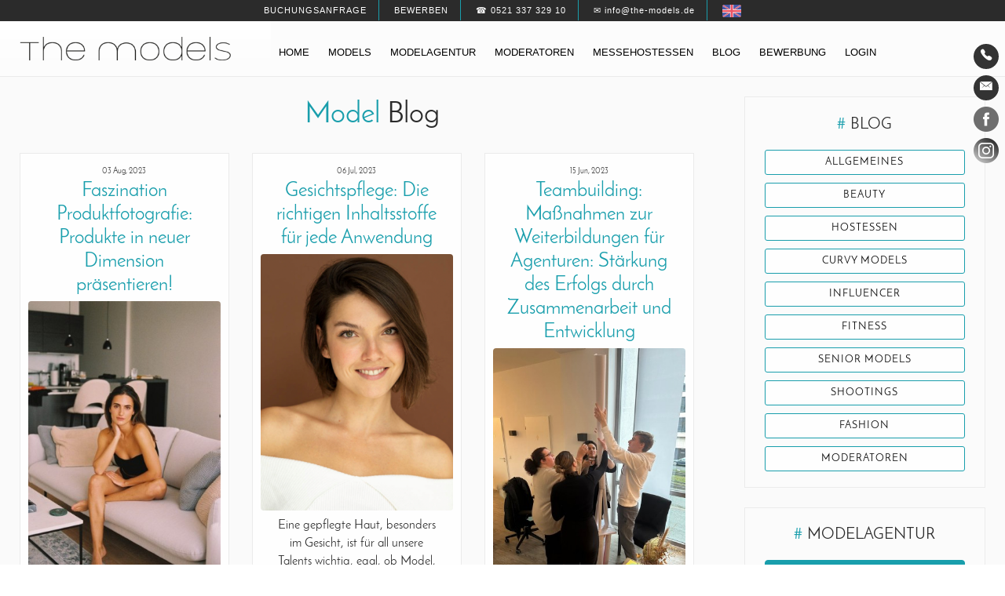

--- FILE ---
content_type: text/html; charset=UTF-8
request_url: https://www.the-models.de/de/blog/10
body_size: 8719
content:
<!DOCTYPE html>
<html lang="de">
    <head>
        <meta charset="utf-8">
        <meta name="viewport" content="width=device-width, initial-scale=1.0">
        <meta name="robots" content="index, follow">
        <meta name="language" content="de">
        <title>Blog</title>
<meta name="description" content="">
<meta property="og:title" content="Blog">
<meta property="og:description" content="">
<link rel="alternate" hreflang="en" href="https://www.the-models.de/en/blog/10">
<link href="https://www.the-models.de/de/blog/10" rel="canonical">
<meta name="google-site-verification" content="mLQ-mLDTHtbaQunWEbpwoBqOhnYub_grUzpRO9Qt6YY">
<link rel="dns-prefetch" href="//cdn.the-models.de">        <meta property="og:image" content="https://cdn.the-models.de/storage/app/media/home/female-models.jpg">
        <link rel="icon" type="image/png" href="https://www.the-models.de/themes/theModels_20/assets/images/favicon.png">
        <link rel="preload" href="https://www.the-models.de/themes/theModels_20/assets/fonts/JosefinSans-Regular.ttf" as="font" type="font/ttf" crossorigin>
        <link rel="preload" href="https://www.the-models.de/themes/theModels_20/assets/fonts/JosefinSans-Bold.ttf" as="font" type="font/ttf" crossorigin>
        <link rel="preload" href="https://www.the-models.de/themes/theModels_20/assets/fonts/Oswald-Light.ttf" as="font" type="font/ttf" crossorigin>
        <style>
            @font-face{font-family: "Josefin Sans"; font-weight: normal; font-display: fallback; src: url("https://www.the-models.de/themes/theModels_20/assets/fonts/JosefinSans-Regular.ttf");}
            @font-face{font-family: "Josefin Sans"; font-weight: bold; font-display: fallback; src: url("https://www.the-models.de/themes/theModels_20/assets/fonts/JosefinSans-Bold.ttf");}
            @font-face{font-family: "Oswald"; font-weight: normal; font-display: fallback; src: url("https://www.the-models.de/themes/theModels_20/assets/fonts/Oswald-Light.ttf");}
        </style>
                <link href="https://www.the-models.de/combine/2b521dcbba240d72d233006ef9f89516-1619515134" rel="stylesheet" type="text/css">
                    </head>
    <body class="loading" id="goToTop">
                <a class="sr-only" href="#goToContent">Inhalt</a> <a class="sr-only" href="#navigation-main">Navigation</a>
<header>
	<div class="head-1">
		<ul>			
			<li><a href="/de/kontakt" style="text-transform:uppercase;">Buchungsanfrage</a></li>
			<li><a href="/de/bewerbung" style="text-transform:uppercase;">Bewerben</a></li>
			<li><a href="tel:+4952133732910">☎ 0521 337 329 10</a></li>
			<li><a href="mailto:info@the-models.de">✉ info@the-models.de</a></li>
						            <li>
                <a href="#" data-request="onSwitchLocale" data-request-data="locale: 'en'">
                    <img alt="English" src="https://www.the-models.de/themes/theModels_20/assets/images/1481177559_United-Kingdom.png" width="24">
                </a>
            </li>
                        		</ul>
	</div>
	<div class="head-2-subpage">
		<div class="head-2-subpage-wrapper">
			<div class="head-2-subpage-left">
				<a href="/"><img class="head-2-subpage-logo" src="https://www.the-models.de/themes/theModels_20/assets/images/logo.png" alt="Modelagentur | the-models" width="400" height="45"></a>
			</div>
			<div class="head-2-subpage-right">
            	<nav class="navigation" style="font-size:100% !important; font-weight: normal !important; font-family: Arial, sans-serif !important;">
            		<div id="navigation-main" style="padding: 20px 0px 0px;">
            			<span class="sr-only">Navigation</span>
            			                    	    <ul>
            <li class="  home">
                    <a href="/" >
                Home
            </a>
        
            </li>
    <li class="  dropdown-1">
                    <a href="/de/models" >
                Models
            </a>
        
                    <ul>    <li class="  ">
                    <a href="/de/damen" >
                Damen
            </a>
        
                    <ul></ul>
            </li>
    <li class="  ">
                    <a href="/de/herren" >
                Herren
            </a>
        
            </li>
    <li class="  dropdown-2">
                    <a href="/de/best-ager-agentur" >
                Best Ager
            </a>
        
                    <ul>    <li class="  ">
                    <a href="/de/best-ager-agentur/damen" >
                Damen
            </a>
        
            </li>
    <li class="  ">
                    <a href="/de/best-ager-agentur/herren" >
                Herren
            </a>
        
            </li>
</ul>
            </li>
    <li class="  ">
                    <a href="/de/plus-size-agentur" >
                Plus Size
            </a>
        
            </li>
</ul>
            </li>
    <li class="  dropdown-1">
                    <a href="/de/modelagentur" >
                Modelagentur
            </a>
        
                    <ul>    <li class="  ">
                    <a href="/de/kontakt" >
                Kontakt
            </a>
        
            </li>
    <li class="  dropdown-2">
                    <a href="#" >
                Einsatzorte
            </a>
        
                    <ul>    <li class="  ">
                    <a href="/de/modelagentur/berlin" >
                Berlin
            </a>
        
            </li>
    <li class="  ">
                    <a href="/de/modelagentur/hamburg" >
                Hamburg
            </a>
        
            </li>
    <li class="  ">
                    <a href="/de/modelagentur/muenchen" >
                München
            </a>
        
            </li>
    <li class="  ">
                    <a href="/de/modelagentur/duesseldorf" >
                Düsseldorf
            </a>
        
            </li>
    <li class="  ">
                    <a href="/de/modelagentur/koeln" >
                Köln
            </a>
        
            </li>
    <li class="  ">
                    <a href="/de/modelagentur/hannover" >
                Hannover
            </a>
        
            </li>
    <li class="  ">
                    <a href="/de/modelagentur/stuttgart" >
                Stuttgart
            </a>
        
            </li>
    <li class="  ">
                    <a href="/de/modelagentur/frankfurt" >
                Frankfurt
            </a>
        
            </li>
</ul>
            </li>
</ul>
            </li>
    <li class="  ">
                    <a href="/de/moderatoren-buchen" >
                Moderatoren
            </a>
        
            </li>
    <li class="  dropdown-1">
                    <a href="/de/messe-hostessen-agentur" >
                Messehostessen
            </a>
        
                    <ul>    <li class="  ">
                    <a href="/de/grid-girls-agentur" >
                Grid Girls
            </a>
        
            </li>
    <li class="  dropdown-2">
                    <a href="#" >
                Einsatzorte
            </a>
        
                    <ul>    <li class="  ">
                    <a href="/de/messe-hostessen-agentur/berlin" >
                Berlin
            </a>
        
            </li>
    <li class="  ">
                    <a href="/de/messe-hostessen-agentur/hamburg" >
                Hamburg
            </a>
        
            </li>
    <li class="  ">
                    <a href="/de/messe-hostessen-agentur/duesseldorf" >
                Düsseldorf
            </a>
        
            </li>
    <li class="  ">
                    <a href="/de/messe-hostessen-agentur/koeln" >
                Köln
            </a>
        
            </li>
    <li class="  ">
                    <a href="/de/messe-hostessen-agentur/muenchen" >
                München
            </a>
        
            </li>
    <li class="  ">
                    <a href="/de/messe-hostessen-agentur/hannover" >
                Hannover
            </a>
        
            </li>
    <li class="  ">
                    <a href="/de/messe-hostessen-agentur/stuttgart" >
                Stuttgart
            </a>
        
            </li>
    <li class="  ">
                    <a href="/de/messe-hostessen-agentur/frankfurt" >
                Frankfurt
            </a>
        
            </li>
</ul>
            </li>
</ul>
            </li>
    <li class="  ">
                    <a href="https://www.the-models.de/de/blog" >
                Blog
            </a>
        
            </li>
    <li class="  ">
                    <a href="/de/bewerbung" >
                Bewerbung
            </a>
        
            </li>
    <li class="  ">
                    <a href="/de/mein-bereich/login" >
                Login
            </a>
        
            </li>
    </ul>
                    	            		</div>
            	</nav>
			</div>
			<div class="clearer"></div>
		</div>
	</div>
</header>        <nav class="sidebar">
    <span class="sr-only">Kontaktdaten:</span>
    <a class="sidebar-call-button" href="/de/kontakt" title="Kontakt"><i class="ion-ios-telephone"></i></a>
    <a class="sidebar-mail-button" href="mailto:info@the-models.de" title="Email"><i class="ion-ios-email"></i></a>
    <span class="sr-only">Social Media:</span>
    <a href="https://www.facebook.com/tmagentur" title="Facebook" target="_blank" rel="noopener"><img src="https://www.the-models.de/themes/theModels_20/assets/images/1481907240_facebook_circle.png" alt="Facebook"></a>
    <a href="https://www.instagram.com/tm_agentur/" title="Instagram" target="_blank" rel="noopener"><img src="https://www.the-models.de/themes/theModels_20/assets/images/1486005891_social-instagram-new-circle.png" alt="Instagram"></a>
</nav>        <main class="wrapper" id="goToContent">
            <div class="box-blog">
                <div class="box-blog-inner animated fadeIn">
                    <div class="blog-main-content">
    <h1><span style="color: #199eac;">Model </span><span>Blog</span></h1>
    <div class="grid-blog">
        <div class="grid-sizer-blog"></div>
                        <div class="grid-item-blog">
            <div class="blog-posting">
                <span class="blog-date">03 Aug, 2023</span>
                <a class="blog-header" href="https://www.the-models.de/de/blog/shootings/faszination-produktfotografie-produkte-neuer-dimension-praesentieren">
                    <h2>Faszination Produktfotografie: Produkte in neuer Dimension präsentieren!</h2>
                </a>
                                <a href="https://www.the-models.de/de/blog/shootings/faszination-produktfotografie-produkte-neuer-dimension-praesentieren">
                    <img src="https://cdn.the-models.de/storage/app/uploads/public/64c/ba4/405/thumb_763921_500_500_0_0_auto.jpg" alt="" class="img-fluid">
                </a>
                                <div class="blog-preview">Hast Du Dich schon einmal gefragt, wie es die Profis schaffen, Produkte so spannend in Szene zu setzen? Die Antwort liegt in der Kunst der Produktfotografie! Diese einzigartige Disziplin ermöglicht es, Produkte in voller Pracht fotografisch darzustellen und sie in ein ansprechendes Licht zu tauchen. Dabei steht die attraktive Wirkung auf Kunden im Fokus, und die Produkte werden aus verschiedenen Blickwinkeln perfekt in Szene gesetzt.</div>
                <a class="btn btn-the-models-b btn-block" href="https://www.the-models.de/de/blog/shootings/faszination-produktfotografie-produkte-neuer-dimension-praesentieren" role="button">Weiterlesen</a>
            </div>
        </div>
        
                <div class="grid-item-blog">
            <div class="blog-posting">
                <span class="blog-date">06 Jul, 2023</span>
                <a class="blog-header" href="https://www.the-models.de/de/blog/beauty/gesichtspflege-die-richtigen-inhaltsstoffe-fuer-jede-anwendung">
                    <h2>Gesichtspflege: Die richtigen Inhaltsstoffe für jede Anwendung</h2>
                </a>
                                <a href="https://www.the-models.de/de/blog/beauty/gesichtspflege-die-richtigen-inhaltsstoffe-fuer-jede-anwendung">
                    <img src="https://cdn.the-models.de/storage/app/uploads/public/64a/6b7/56a/thumb_754575_500_500_0_0_auto.png" alt="" class="img-fluid">
                </a>
                                <div class="blog-preview">Eine gepflegte Haut, besonders im Gesicht, ist für all unsere Talents wichtig, egal, ob Model, Moderator oder Promoter. Viele legen deshalb großen Wert auf eine passende Pflegeroutine — aber was bedeutet das? Eine gute Gesichtspflegeroutine bedeutet nicht, dass 10 verschiedene Produkte für ein mehrstufiges Hautpflegeprogramm benötigt werden. Effektiver ist ein auf die Inhaltsstoffe ausgerichteter Ansatz. Allerdings ist es nicht immer einfach. Wir erklären, welche Inhaltsstoffe für welche Anwendung am besten geeignet sind.</div>
                <a class="btn btn-the-models-b btn-block" href="https://www.the-models.de/de/blog/beauty/gesichtspflege-die-richtigen-inhaltsstoffe-fuer-jede-anwendung" role="button">Weiterlesen</a>
            </div>
        </div>
        
                <div class="grid-item-blog">
            <div class="blog-posting">
                <span class="blog-date">15 Jun, 2023</span>
                <a class="blog-header" href="https://www.the-models.de/de/blog/default/teambuilding-massnahmen-zur-weiterbildungen-fuer-agenturen-staerkung-des-erfolgs-durch-zusammenarbeit-und-entwicklung">
                    <h2>Teambuilding: Maßnahmen zur Weiterbildungen für Agenturen: Stärkung des Erfolgs durch Zusammenarbeit und Entwicklung</h2>
                </a>
                                <a href="https://www.the-models.de/de/blog/default/teambuilding-massnahmen-zur-weiterbildungen-fuer-agenturen-staerkung-des-erfolgs-durch-zusammenarbeit-und-entwicklung">
                    <img src="https://cdn.the-models.de/storage/app/uploads/public/650/1b5/235/thumb_775576_500_500_0_0_auto.jpeg" alt="Teambuildingmaßnahme Vorschaubild" class="img-fluid">
                </a>
                                <div class="blog-preview">In der heutigen schnelllebigen Geschäftswelt sind Agenturen und Unternehmen auf gut funktionierende Teams und hochqualifizierte Mitarbeiter angewiesen, um erfolgreich zu sein. Teambuildingmaßnahmen und Seminare sind entscheidende Instrumente, um die Zusammenarbeit zu fördern und die Fähigkeiten der Mitarbeiter kontinuierlich zu verbessern. In diesem Blogartikel werden wir uns näher mit den Konzepten von Teambuilding und Weiterbildungen für Agenturen auseinandersetzen, deren Bedeutung und mögliche Umsetzungsstrategien.</div>
                <a class="btn btn-the-models-b btn-block" href="https://www.the-models.de/de/blog/default/teambuilding-massnahmen-zur-weiterbildungen-fuer-agenturen-staerkung-des-erfolgs-durch-zusammenarbeit-und-entwicklung" role="button">Weiterlesen</a>
            </div>
        </div>
        
                <div class="grid-item-blog">
            <div class="blog-posting">
                <span class="blog-date">31 Mai, 2023</span>
                <a class="blog-header" href="https://www.the-models.de/de/blog/beauty/gepflegte-naegel-als-handmodel-die-trends-2023">
                    <h2>Gepflegte Nägel als Handmodel — die Trends 2023</h2>
                </a>
                                <a href="https://www.the-models.de/de/blog/beauty/gepflegte-naegel-als-handmodel-die-trends-2023">
                    <img src="https://cdn.the-models.de/storage/app/uploads/public/647/6ee/361/thumb_743951_500_500_0_0_auto.jpeg" alt="" class="img-fluid">
                </a>
                                <div class="blog-preview">Ob beim wichtigen Termin mit Geschäftspartnern, beim Bewerbungsgespräch oder beim lang ersehnten Rendezvous mit dem Date - der erste Eindruck zählt. Und dabei ist es nicht nur unser Auftreten und Styling, was den Ton angibt, auch unsere Hände entscheiden darüber, wie wir wahrgenommen werden. Umso wichtiger ist es daher, dass Hände und Nägel sauber und gepflegt sind.
Und auch wer mit dem Gedanken spielt, Handmodel zu werden, wird auf dem Weg hin zum professionellen Job nicht um das Thema Handpflege herumkommen.</div>
                <a class="btn btn-the-models-b btn-block" href="https://www.the-models.de/de/blog/beauty/gepflegte-naegel-als-handmodel-die-trends-2023" role="button">Weiterlesen</a>
            </div>
        </div>
        
                <div class="grid-item-blog">
            <div class="blog-posting">
                <span class="blog-date">11 Mai, 2023</span>
                <a class="blog-header" href="https://www.the-models.de/de/blog/allgemeines/show-your-reel-self-einen-guten-eindruck-hinterlassen">
                    <h2>Show (Your) Reel (Self)! — Einen guten Eindruck hinterlassen</h2>
                </a>
                                <a href="https://www.the-models.de/de/blog/allgemeines/show-your-reel-self-einen-guten-eindruck-hinterlassen">
                    <img src="https://cdn.the-models.de/storage/app/uploads/public/645/caf/688/thumb_737916_500_500_0_0_auto.jpg" alt="" class="img-fluid">
                </a>
                                <div class="blog-preview">Der Begriff Showreel bezeichnet das virtuelle Portfolio von Talents. In einem kurzen Video werden Szenen aus Werbevideos aneinandergeschnitten, in denen das Talent mitgewirkt hat. Potenzielle Kunden können so einen guten ersten Eindruck von den Erfahrungen und der Ausstrahlung des Talents bekommen.</div>
                <a class="btn btn-the-models-b btn-block" href="https://www.the-models.de/de/blog/allgemeines/show-your-reel-self-einen-guten-eindruck-hinterlassen" role="button">Weiterlesen</a>
            </div>
        </div>
        
                <div class="grid-item-blog">
            <div class="blog-posting">
                <span class="blog-date">08 Mai, 2023</span>
                <a class="blog-header" href="https://www.the-models.de/de/blog/beauty/neuer-look-im-handumdrehen-so-kommen-deine-extensions-perfekt-zur-geltung">
                    <h2>Neuer Look im Handumdrehen — so kommen deine Extensions perfekt zur Geltung</h2>
                </a>
                                <a href="https://www.the-models.de/de/blog/beauty/neuer-look-im-handumdrehen-so-kommen-deine-extensions-perfekt-zur-geltung">
                    <img src="https://cdn.the-models.de/storage/app/uploads/public/645/8cd/212/thumb_737020_500_500_0_0_auto.jpg" alt="" class="img-fluid">
                </a>
                                <div class="blog-preview">Im Modelalltag ist Wandelbarkeit besonders wichtig, denn wer facettenreicher ist, hat mehr Chancen auf Modeljobs als die Konkurrenz. Welchen Typ ein Kunde sucht, ist ganz unterschiedlich und hängt von verschiedenen Faktoren, wie dem beworbenen Produkt und der zu erreichenden Zielgruppe ab. Ein Weg zu mehr Wandelbarkeit sind zum Beispiel Extensions — natürlich nur dann, wenn diese hochwertig und gepflegt aussehen. Wir geben Dir ein paar Tipps, wie du das am besten hinbekommst.</div>
                <a class="btn btn-the-models-b btn-block" href="https://www.the-models.de/de/blog/beauty/neuer-look-im-handumdrehen-so-kommen-deine-extensions-perfekt-zur-geltung" role="button">Weiterlesen</a>
            </div>
        </div>
        
                <div class="grid-item-blog">
            <div class="blog-posting">
                <span class="blog-date">08 Mai, 2023</span>
                <a class="blog-header" href="https://www.the-models.de/de/blog/beauty/maennermodels-im-fokus-bartpflege-leichtgemacht">
                    <h2>Männermodels im Fokus: Bartpflege leichtgemacht</h2>
                </a>
                                <a href="https://www.the-models.de/de/blog/beauty/maennermodels-im-fokus-bartpflege-leichtgemacht">
                    <img src="https://cdn.the-models.de/storage/app/uploads/public/645/512/435/thumb_736490_500_500_0_0_auto.png" alt="" class="img-fluid">
                </a>
                                <div class="blog-preview">Meistens sind es die weiblichen Models, die Pflege und Styling Tipps in unserem Modelblog bekommen, aber dieses Mal stehen unsere Männermodels im Fokus. Der Bart eines Mannes kann viel ausmachen! Daher haben wir einige Tipps und Tricks für euch gesammelt, damit auch ihr den perfekten Bart für das nächste Shooting habt.</div>
                <a class="btn btn-the-models-b btn-block" href="https://www.the-models.de/de/blog/beauty/maennermodels-im-fokus-bartpflege-leichtgemacht" role="button">Weiterlesen</a>
            </div>
        </div>
        
                <div class="grid-item-blog">
            <div class="blog-posting">
                <span class="blog-date">05 Mai, 2023</span>
                <a class="blog-header" href="https://www.the-models.de/de/blog/fashion/die-brille-als-modisches-accessoire-das-richtige-modell-waehlen">
                    <h2>Die Brille als modisches Accessoire - das richtige Modell wählen</h2>
                </a>
                                <a href="https://www.the-models.de/de/blog/fashion/die-brille-als-modisches-accessoire-das-richtige-modell-waehlen">
                    <img src="https://cdn.the-models.de/storage/app/uploads/public/645/519/7b1/thumb_736507_500_500_0_0_auto.jpg" alt="" class="img-fluid">
                </a>
                                <div class="blog-preview">Diagnose Sehschwäche! Noch vor 50 Jahren waren Brillen automatisch mit mangelnder Attraktivität assoziiert. Das hat sich komplett geändert, selbst Menschen ohne Sehschwäche setzen auf die Brille als Accessoire! Entscheidend für ein stimmiges Gesamtbild ist es, die richtige Brille zu finden. Ob Gleitsicht oder klassisches Modell spielt dabei keine Rolle, wobei erstere einige Vorteile hat.</div>
                <a class="btn btn-the-models-b btn-block" href="https://www.the-models.de/de/blog/fashion/die-brille-als-modisches-accessoire-das-richtige-modell-waehlen" role="button">Weiterlesen</a>
            </div>
        </div>
        
                <div class="grid-item-blog">
            <div class="blog-posting">
                <span class="blog-date">12 Apr, 2023</span>
                <a class="blog-header" href="https://www.the-models.de/de/blog/beauty/schminktipps-fuer-anfaenger-das-perfekte-make-up">
                    <h2>Schminktipps für Anfänger: So gelingt das perfekte Make-up!</h2>
                </a>
                                <a href="https://www.the-models.de/de/blog/beauty/schminktipps-fuer-anfaenger-das-perfekte-make-up">
                    <img src="https://cdn.the-models.de/storage/app/uploads/public/643/675/2c8/thumb_727771_500_500_0_0_auto.jpeg" alt="" class="img-fluid">
                </a>
                                <div class="blog-preview">Schminken kann eine echte Kunst sein und bietet zahlreiche Möglichkeiten, wie du dich selbst in Szene setzen und individuell ausdrücken kannst. Aber keine Sorge, auch als Anfänger kannst du relativ schnell lernen, wie man sich perfekt schminkt. In diesem Blogbeitrag erfährst du alles, was du für ein perfektes Basis Make-up wissen musst.</div>
                <a class="btn btn-the-models-b btn-block" href="https://www.the-models.de/de/blog/beauty/schminktipps-fuer-anfaenger-das-perfekte-make-up" role="button">Weiterlesen</a>
            </div>
        </div>
        
            </div>
            <nav aria-label="Page navigation" style="margin-top:25px">
            <ul class="pagination justify-content-center">
                                    <li class="page-item"><a href="https://www.the-models.de/de/blog/9" class="page-link">«</a></li>
                        
                                    <li class="page-item ">
                        <a href="https://www.the-models.de/de/blog/1" class="page-link">1</a>
                    </li>
                                    <li class="page-item ">
                        <a href="https://www.the-models.de/de/blog/2" class="page-link">2</a>
                    </li>
                                    <li class="page-item ">
                        <a href="https://www.the-models.de/de/blog/3" class="page-link">3</a>
                    </li>
                                    <li class="page-item ">
                        <a href="https://www.the-models.de/de/blog/4" class="page-link">4</a>
                    </li>
                                    <li class="page-item ">
                        <a href="https://www.the-models.de/de/blog/5" class="page-link">5</a>
                    </li>
                                    <li class="page-item ">
                        <a href="https://www.the-models.de/de/blog/6" class="page-link">6</a>
                    </li>
                                    <li class="page-item ">
                        <a href="https://www.the-models.de/de/blog/7" class="page-link">7</a>
                    </li>
                                    <li class="page-item ">
                        <a href="https://www.the-models.de/de/blog/8" class="page-link">8</a>
                    </li>
                                    <li class="page-item ">
                        <a href="https://www.the-models.de/de/blog/9" class="page-link">9</a>
                    </li>
                                    <li class="page-item active">
                        <a href="https://www.the-models.de/de/blog/10" class="page-link">10</a>
                    </li>
                                    <li class="page-item ">
                        <a href="https://www.the-models.de/de/blog/11" class="page-link">11</a>
                    </li>
                                    <li class="page-item ">
                        <a href="https://www.the-models.de/de/blog/12" class="page-link">12</a>
                    </li>
                                    <li class="page-item ">
                        <a href="https://www.the-models.de/de/blog/13" class="page-link">13</a>
                    </li>
                                    <li class="page-item ">
                        <a href="https://www.the-models.de/de/blog/14" class="page-link">14</a>
                    </li>
                                    <li class="page-item ">
                        <a href="https://www.the-models.de/de/blog/15" class="page-link">15</a>
                    </li>
                                    <li class="page-item ">
                        <a href="https://www.the-models.de/de/blog/16" class="page-link">16</a>
                    </li>
                                    <li class="page-item ">
                        <a href="https://www.the-models.de/de/blog/17" class="page-link">17</a>
                    </li>
                                    <li class="page-item ">
                        <a href="https://www.the-models.de/de/blog/18" class="page-link">18</a>
                    </li>
                                    <li class="page-item ">
                        <a href="https://www.the-models.de/de/blog/19" class="page-link">19</a>
                    </li>
                                    <li class="page-item ">
                        <a href="https://www.the-models.de/de/blog/20" class="page-link">20</a>
                    </li>
                                    <li class="page-item ">
                        <a href="https://www.the-models.de/de/blog/21" class="page-link">21</a>
                    </li>
                                    <li class="page-item ">
                        <a href="https://www.the-models.de/de/blog/22" class="page-link">22</a>
                    </li>
                        
                                    <li class="page-item"><a href="https://www.the-models.de/de/blog/11" class="page-link">»</a></li>
                            </ul>
        </nav>
        </div>
<div class="blog-sidebar">
    <div class="blog-sidebar-inner">
        <h3><span style="color: #199eac;">#</span> Blog</h3>
            <ul class="category-list">
                <li >
        <a href="https://www.the-models.de/de/blog/kategorie/allgemeines">Allgemeines</a> 
            </li>
        <li >
        <a href="https://www.the-models.de/de/blog/kategorie/beauty">Beauty</a> 
            </li>
        <li >
        <a href="https://www.the-models.de/de/blog/kategorie/hostesses">Hostessen</a> 
            </li>
        <li >
        <a href="https://www.the-models.de/de/blog/kategorie/curvy-models">Curvy Models</a> 
            </li>
        <li >
        <a href="https://www.the-models.de/de/blog/kategorie/influencer">Influencer</a> 
            </li>
        <li >
        <a href="https://www.the-models.de/de/blog/kategorie/fitness">Fitness</a> 
            </li>
        <li >
        <a href="https://www.the-models.de/de/blog/kategorie/senior-models">Senior Models</a> 
            </li>
        <li >
        <a href="https://www.the-models.de/de/blog/kategorie/shootings">Shootings</a> 
            </li>
        <li >
        <a href="https://www.the-models.de/de/blog/kategorie/fashion">Fashion</a> 
            </li>
        <li >
        <a href="https://www.the-models.de/de/blog/kategorie/moderatoren">Moderatoren</a> 
            </li>
    </ul>
    </div>
    <div class="blog-sidebar-inner">
        <h3><span style="color: #199eac;">#</span> Modelagentur</h3>
        <a class="btn btn-primary btn-the-models btn-block" href="/de/bewerbung">Model werden</a>
		<a class="btn btn-primary btn-the-models btn-block" href="/de/kontakt">Buchungsanfrage</a>
    </div>
    <div class="blog-sidebar-inner">
        <h3><span style="color: #199eac;">#</span> Kontaktdaten</h3>
        <div class="category-contact-box">
            <div class="category-contact-box">
	<div class="category-contact-box-picture">
		<img src="https://cdn.the-models.de/storage/app/media/team/AP-Alison-Steinke-min.jpg" alt="Alison Steinke"><br>
	</div>
	<div class="category-contact-box-text">
		<span><strong>Alison Steinke</strong></span><br>
    	<span>Key Account Manager</span><br>
    	<i class="ion-ios-telephone"></i> <a href="tel:+4952144813908">+49 521 448 139 08</a><br>
    	<span>a.steinke(at)the-models.de</a>
	</div>
	<div class="clearer"></div>
</div>
<br>		</div>
    </div>
</div>
<div class="clearer"></div>                </div>
            </div>
        </main>
        <footer class="footer">
            <div class="footer-wrapper">
	<div class="box-typ-4">
	    	        <ul>
            <li class="  ">
                    <a href="/de/modelagentur" >
                Modelagentur
            </a>
        
            </li>
    <li class="  ">
                    <a href="/de/modelagentur/berlin" >
                Berlin
            </a>
        
            </li>
    <li class="  ">
                    <a href="/de/modelagentur/hamburg" >
                Hamburg
            </a>
        
            </li>
    <li class="  ">
                    <a href="/de/modelagentur/duesseldorf" >
                Düsseldorf
            </a>
        
            </li>
    <li class="  ">
                    <a href="/de/modelagentur/koeln" >
                Köln
            </a>
        
            </li>
    <li class="  ">
                    <a href="/de/modelagentur/muenchen" >
                München
            </a>
        
            </li>
    <li class="  ">
                    <a href="/de/modelagentur/hannover" >
                Hannover
            </a>
        
            </li>
    <li class="  ">
                    <a href="/de/modelagentur/stuttgart" >
                Stuttgart
            </a>
        
            </li>
    <li class="  ">
                    <a href="/de/modelagentur/frankfurt" >
                Frankfurt
            </a>
        
            </li>
    </ul>
	        </div>
    <div class="box-typ-4">
        	        <ul>
            <li class="  ">
                    <a href="/de/models" >
                Models
            </a>
        
            </li>
    <li class="  ">
                    <a href="/de/damen" >
                Damen
            </a>
        
            </li>
    <li class="  ">
                    <a href="/de/herren" >
                Herren
            </a>
        
            </li>
    <li class="  ">
                    <a href="/de/best-ager-agentur" >
                Best Ager
            </a>
        
            </li>
    <li class="  ">
                    <a href="/de/plus-size-agentur" >
                Plus Size
            </a>
        
            </li>
    <li class="  ">
                    <a href="/de/tattoo-model-agentur" >
                Tattoo
            </a>
        
            </li>
    <li class="  ">
                    <a href="/de/fitness-model-agentur" >
                Fitness
            </a>
        
            </li>
    <li class="  ">
                    <a href="/de/modenschau-agentur" >
                Modenschau
            </a>
        
            </li>
    <li class="  ">
                    <a href="/de/influencer-marketing-agentur" >
                Influencer
            </a>
        
            </li>
    </ul>
	        </div>
    <div class="box-typ-4 mobile-break">
        	        <ul>
            <li class="  ">
                    <a href="/de/messe-hostessen-agentur" >
                Messehostessen
            </a>
        
            </li>
    <li class="  ">
                    <a href="/de/grid-girls-agentur" >
                Grid Girls
            </a>
        
            </li>
    <li class="  ">
                    <a href="/de/promotion-agentur" >
                Promotion
            </a>
        
            </li>
    <li class="  ">
                    <a href="https://www.the-models.de/de/moderatoren-buchen" >
                Moderatoren
            </a>
        
                    <ul>    <li class="  ">
                    <a href="https://www.the-models.de/de/studentenjobs" >
                Studentenjobs
            </a>
        
            </li>
</ul>
            </li>
    <li class="  strong">
                    <a href="https://www.the-models.de/de/kooperationspartner" >
                Kooperationspartner
            </a>
        
            </li>
    </ul>
	        </div>
    <div class="box-typ-4">
        <ul>
            <li>Kontaktdaten</li>
            <li><a href="/de/kontakt">Wir freuen uns auf Deine Nachricht!</a></li>
            <li>Email: <a href="mailto:info@the-models.de" style="text-transform:lowercase;">info@the-models.de</a></li>
            <li><img src="https://cdn.the-models.de/storage/app/media/footer/ThinkGreen6_300px.png" alt="Think Green" style="max-width:150px; margin-top:10px"></li>
        </ul>
    </div>
    <div class="clearer">&nbsp;</div>
    <div class="footer-end">
        <p><a href="/"><img alt="the models" class="footer-logo" src="https://www.the-models.de/themes/theModels_20/assets/images/logo.png" style="width: 300px; margin:0 auto;"></a></p>
        <p>MODELAGENTUR THE-MODELS</p>
        <br>
        	        <ul>
            <li class="  ">
                    <a href="/de/impressum" >
                Impressum
            </a>
        
            </li>
    <li class="  ">
                    <a href="/de/agb" >
                AGB
            </a>
        
            </li>
    <li class="  ">
                    <a href="/de/datenschutzerklaerung" >
                Datenschutz
            </a>
        
            </li>
    <li class="  ">
                    <a href="/de/nutzungsbedingungen" >
                Nutzungsbedingungen
            </a>
        
            </li>
    <li class="  ">
                    <a href="/de/faq" >
                FAQ
            </a>
        
            </li>
    <li class="  ">
                    <a href="/de/glossar" >
                Glossar
            </a>
        
            </li>
    <li class="  ">
                    <a href="/de/karriere" >
                Karriere
            </a>
        
            </li>
    </ul>
	    	    
    </div>
</div>        </footer>
        <footer class="sticky-footer">
            <a href="/de/kontakt"><div class="sticky-footer-left-button"><span class="ion-email"></span> Buchungsanfrage</div></a>
<a href="tel:+4952133732910"><div class="sticky-footer-right-button"><span class="ion-ios-telephone"></span> Anrufen</div></a>        </footer>
        <div id="scroll-top-button" class="scroll show animated fadeIn"><a href="#goToTop"><span class="ion-chevron-up"></span></a></div>
        <input type="checkbox" id="navigation-mobile-toggle">
        <label for="navigation-mobile-toggle" class="navigation-mobile-toggle">
            <div class="hamburger-box-2">
                <div class="hamburger-line-2"></div>
                <div class="hamburger-line-2"></div>
                <div class="hamburger-line-2"></div>
            </div>
        </label>
        <nav class="navigation-mobile">
<input type="checkbox" id="navigation-mobile-toggle">
<label for="navigation-mobile-toggle" class="navigation-mobile-toggle-2"><span class="ion-close-round"></span></label>
<div class="nav-header">Menu</div>
<br>
    <ul>
	<li><a href="https://www.the-models.de/">Home</a></li>
	

	<li class="mobile-dropdown-1">
		<a href="https://www.the-models.de/de/models" style="float: left; text-align: right;">Models</a>
		<div class="hamburger-box">
			<div class="hamburger-line"></div>
			<div class="hamburger-line"></div>
			<div class="hamburger-line"></div>
		</div>
		<div class="clearer"></div>
		<ul>
			<li><a href="https://www.the-models.de/de/damen">Damen</a></li>
			<li><a href="https://www.the-models.de/de/herren">Herren</a></li>
			<li class="mobile-dropdown-2">
				<a href="https://www.the-models.de/de/best-ager-agentur">Best Ager</a>
				<div class="hamburger-box">
					<div class="hamburger-line"></div>
					<div class="hamburger-line"></div>
					<div class="hamburger-line"></div>
				</div>
				<div class="clearer"></div>
				<ul>
					<li><a href="https://www.the-models.de/de/best-ager-agentur/damen">Damen</a></li>
					<li><a href="https://www.the-models.de/de/best-ager-agentur/herren">Herren</a></li>
				</ul>
			</li>
			<li><a href="https://www.the-models.de/de/plus-size-agentur">Plus Size</a></li>
		</ul>
	</li>
	

	<li class="mobile-dropdown-1">
		<a href="https://www.the-models.de/de/modelagentur" style="float: left; text-align: right;">Modelagentur</a>
		<div class="hamburger-box">
			<div class="hamburger-line"></div>
			<div class="hamburger-line"></div>
			<div class="hamburger-line"></div>
		</div>
		<div class="clearer"></div>
		<ul>
		
			<li class="mobile-dropdown-2">
				<span>Einsatzorte</span>
				<div class="hamburger-box">
					<div class="hamburger-line"></div>
					<div class="hamburger-line"></div>
					<div class="hamburger-line"></div>
				</div>
				<div class="clearer"></div>
				<ul>
					<li><a href="https://www.the-models.de/de/modelagentur/berlin">Berlin</a></li>
					<li><a href="https://www.the-models.de/de/modelagentur/hamburg">Hamburg</a></li>
					<li><a href="https://www.the-models.de/de/modelagentur/muenchen">München</a></li>
					<li><a href="https://www.the-models.de/de/modelagentur/duesseldorf">Düsseldorf</a></li>
					<li><a href="https://www.the-models.de/de/modelagentur/koeln">Köln</a></li>
					<li><a href="https://www.the-models.de/de/modelagentur/hannover">Hannover</a></li>
					<li><a href="https://www.the-models.de/de/modelagentur/stuttgart">Stuttgart</a></li>
					<li><a href="https://www.the-models.de/de/modelagentur/frankfurt">Frankfurt</a></li>
				</ul>
			</li>
		</ul>
	</li>

<li><a href="https://www.the-models.de/de/moderatoren-buchen">Moderatoren</a></li>
<li class="mobile-dropdown-1">
		<a href="https://www.the-models.de/de/messe-hostessen-agentur" style="float: left; text-align: right;">Messehostessen</a>
		<div class="hamburger-box">
			<div class="hamburger-line"></div>
			<div class="hamburger-line"></div>
			<div class="hamburger-line"></div>
		</div>
		<div class="clearer"></div>
		<ul>
			<li><a href="https://www.the-models.de/de/grid-girls-agentur">Grid Girls</a></li>
			<li class="mobile-dropdown-2">
				<span>Einsatzorte</span>
				<div class="hamburger-box">
					<div class="hamburger-line"></div>
					<div class="hamburger-line"></div>
					<div class="hamburger-line"></div>
				</div>
				<div class="clearer"></div>
				<ul>
					<li><a href="https://www.the-models.de/de/messe-hostessen-agentur/berlin">Berlin</a></li>
					<li><a href="https://www.the-models.de/de/messe-hostessen-agentur/hamburg">Hamburg</a></li>
					<li><a href="https://www.the-models.de/de/messe-hostessen-agentur/duesseldorf">Düsseldorf</a></li>
					<li><a href="https://www.the-models.de/de/messe-hostessen-agentur/koeln">Köln</a></li>
					<li><a href="https://www.the-models.de/de/messe-hostessen-agentur/muenchen">München</a></li>
					<li><a href="https://www.the-models.de/de/messe-hostessen-agentur/hannover">Hannover</a></li>
					<li><a href="https://www.the-models.de/de/messe-hostessen-agentur/stuttgart">Stuttgart</a></li>
					<li><a href="https://www.the-models.de/de/messe-hostessen-agentur/frankfurt">Frankfurt</a></li>
				</ul>
			</li>
		</ul>
	</li>

	<li><a href="https://www.the-models.de/de/blog">Blog</a></li>
	<li><a href="https://www.the-models.de/de/bewerbung">Bewerbung</a></li>


	



	<li><a href="https://www.the-models.de/de/mein-bereich/login">Login</a></li>
</ul>
<br>
<b style="display: inline; margin: 10px;">Sprachen</b><br>
<a href="#" data-request="onSwitchLocale" data-request-data="locale: 'de'" style="display: inline; margin: 10px; padding: 0">
    <img alt="Deutsch" src="https://www.the-models.de/themes/theModels_20/assets/images/1481177539_Germany.png" width="24">
</a>
<a href="##" data-request="onSwitchLocale" data-request-data="locale: 'en'" style="display: inline; margin: 0; padding: 0">
    <img alt="English" src="https://www.the-models.de/themes/theModels_20/assets/images/1481177559_United-Kingdom.png" width="24">
</a>
<br><br>
</nav>
        <script src="https://www.the-models.de/themes/theModels_20/assets/js/jquery-3.1.1.min.js"></script>
        <script src="https://www.the-models.de/themes/theModels_20/assets/js/bootstrap-4.1.3.min.js"></script>
        <script src="https://www.the-models.de/themes/theModels_20/assets/js/navigation-1.js"></script>
        <script src="https://www.the-models.de/themes/theModels_20/assets/js/navigation-mobile.js"></script>
        <script src="https://www.the-models.de/themes/theModels_20/assets/js/lightbox.min.js"></script>
        <script>
            lightbox.option({
            	'resizeDuration': 200,
            	'fitImagesInViewport': true,
            	'alwaysShowNavOnTouchDevices': true,
            	'wrapAround': true,
            	'showImageNumberLabel': false
            });
        </script>
        <script src="https://www.the-models.de/themes/theModels_20/assets/js/jquery.viewportchecker.min.js?v1.8.8"></script>
        <script>
        jQuery(document).ready(function() {
        	jQuery('.post').addClass("myHidden").viewportChecker({
        		classToAdd: 'myVisible animated fadeIn',
        		classToRemove: 'myHidden',
        		offset: 30
        	});
        });
        </script>
        <!-- Scroll Top -->
        <script>
        if ($('#scroll-top-button').length) {
            var scrollTrigger = 100, // px
                backToTop = function () {
                    var scrollTop = $(window).scrollTop();
                    if (scrollTop > scrollTrigger) {
                        $('#scroll-top-button').addClass('show animated fadeIn');
                    } else {
                        $('#scroll-top-button').removeClass('show animated fadeIn');
                    }
                };
            backToTop();
            $(window).on('scroll', function () {
                backToTop();
            });
            $('#scroll-top-button').on('click', function (e) {
                e.preventDefault();
                $('html,body').animate({
                    scrollTop: 0
                }, 700);
            });
        }
        </script>
        <!-- Sticky Desktop Navigation Subpages -->
        <script type="text/javascript">
        $(document).ready(function() {
        var stickyNavTop = $('.wrapper').offset().top;
        var stickyNav = function(){
        var scrollTop = $(window).scrollTop();
        	if ($(window).width() > 1023) {
        		if (scrollTop > stickyNavTop) { 
        			$('.head-2-subpage').addClass('head-2-subpage-sticky animated fadeInDown');
        			$('.head-2-subpage-logo').addClass('head-2-subpage-logo-sticky');
        			$('.head-2-subpage-left').addClass('head-2-subpage-left-sticky');
        			$('.wrapper').addClass('head-2-subpage-sticky-abstand');
        			document.getElementById("navigation-main").style.padding = "5px 0px 0px 0px";
        			
        		}
        		else {
        			$('.head-2-subpage').removeClass('head-2-subpage-sticky animated fadeInDown');
        			$('.head-2-subpage-logo').removeClass('head-2-subpage-logo-sticky');
        			$('.head-2-subpage-left').removeClass('head-2-subpage-left-sticky');
        			$('.wrapper').removeClass('head-2-subpage-sticky-abstand');
        			document.getElementById("navigation-main").style.padding = "20px 0px 0px 0px";
        		}
        	}
        	else
        	{
        
        	}
        };
         
        stickyNav();
         
        $(window).scroll(function() {
          stickyNav();
        });
        });
        </script>
        <!-- Sticky Mobile Navigation -->
        <script type="text/javascript">
        $(document).ready(function() {
        var stickyNavTop = $('.navigation-mobile-toggle').offset().top;
        var stickyNav2 = function(){
        var scrollTop = $(window).scrollTop();
        if (scrollTop > stickyNavTop) { 
        	$('.navigation-mobile-toggle').addClass('navigation-mobile-toggle-sticky');
        } else {
        	$('.navigation-mobile-toggle').removeClass('navigation-mobile-toggle-sticky'); 
        }
        };
         
        stickyNav2();
         
        $(window).scroll(function() {
          stickyNav2();
        });
        });
        </script>
        <!-- Scroll Smooth -->
        <script type="text/javascript">
        $(function() {
          $('.scroll a[href*="#"]:not([href="#"])').click(function() {
            if (location.pathname.replace(/^\//,'') == this.pathname.replace(/^\//,'') && location.hostname == this.hostname) {
              var target = $(this.hash);
              target = target.length ? target : $('[name=' + this.hash.slice(1) +']');
              if (target.length) {
                $('html, body').animate({
                  scrollTop: target.offset().top
                }, 500);
                return false;
              }
            }
          });
        });
        </script>                        <script src="https://www.the-models.de/themes/theModels_20/assets/js/imagesloaded.pkgd.min.js"></script>
        <script src="https://www.the-models.de/themes/theModels_20/assets/js/masonry.pkgd.min.js"></script>
        <script type="text/javascript">
            // init Masonry
            var $grid = $('.grid-blog').masonry({
              // set itemSelector so .grid-sizer is not used in layout
              itemSelector: '.grid-item-blog',
              // use element for option
              columnWidth: '.grid-sizer-blog',
              percentPosition: true
            });
            // layout Masonry after each image loads
            $grid.imagesLoaded().progress( function() {
              $grid.masonry('layout');
            });
        </script>
        <script src="/modules/system/assets/js/framework.js"></script>
<script src="/modules/system/assets/js/framework.extras.js"></script>
<link rel="stylesheet" property="stylesheet" href="/modules/system/assets/css/framework.extras.css">
    </body>
</html>